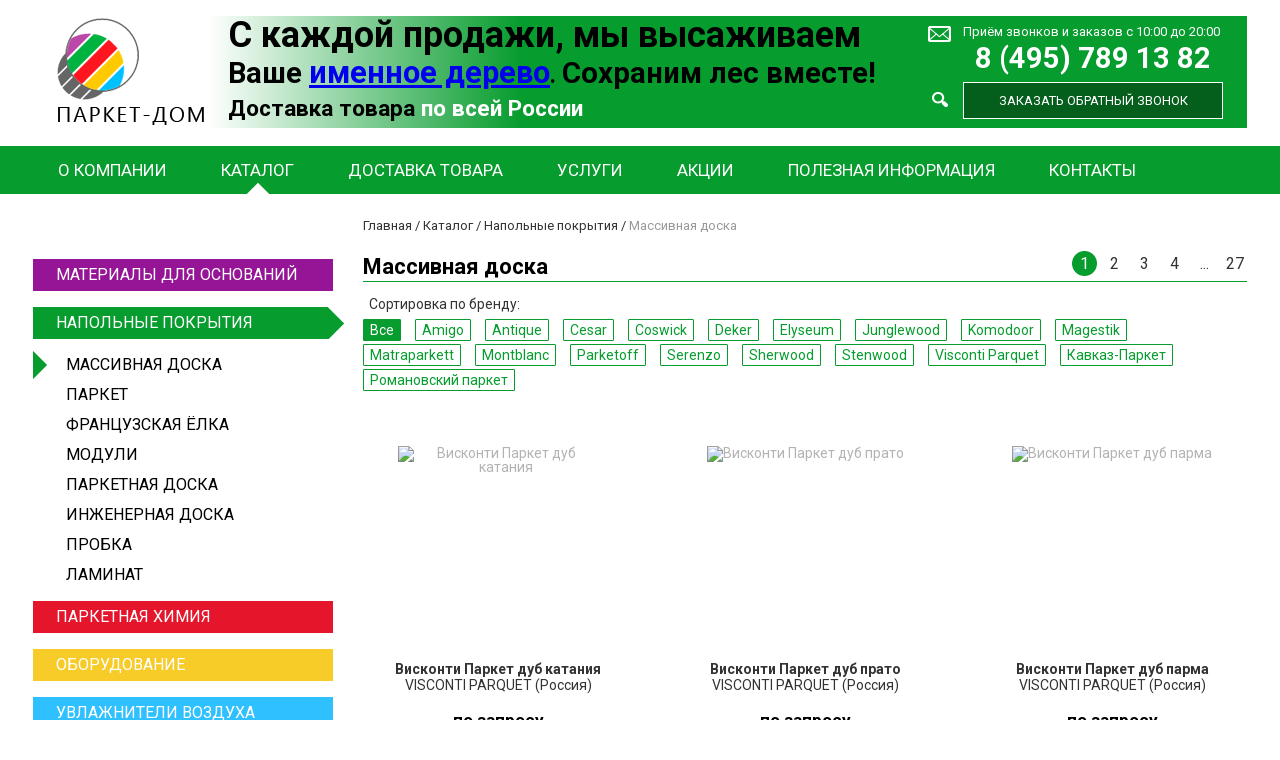

--- FILE ---
content_type: text/html; charset=UTF-8
request_url: https://parquet-dom.ru/catalog/floor/massivnaya-doska/?collection=parquet-antique
body_size: 10063
content:
<!DOCTYPE html>
<html>
    <head>
        <meta name="viewport" content="width=device-width">
        <meta name="format-detection" content="telephone=no">
        <meta name='yandex-verification' content='6cebd3c61d9cf1d3' />
        <title>Массивная доска для пола по низкой цене – надёжное и долговечное напольное покрытие</title>
        <meta http-equiv="Content-Type" content="text/html; charset=UTF-8" />
<meta name="robots" content="index, follow" />
<meta name="keywords" content="массивная доска, массивная доска для пола, массивная доска цены, массивная доска дуб" />
<meta name="description" content="Массивная доска от ведущих производителей, ее виды, преимущества в качестве напольного покрытия и цены" />
<link href="/bitrix/cache/css/s1/new_parket/kernel_main/kernel_main.css?159506281039563" type="text/css"  rel="stylesheet" />
<link href="/bitrix/cache/css/s1/new_parket/template_bd1dd4b12db9f214d5614f45eba84799/template_bd1dd4b12db9f214d5614f45eba84799.css?1620897887483" type="text/css"  data-template-style="true"  rel="stylesheet" />
<script type="text/javascript">if(!window.BX)window.BX={message:function(mess){if(typeof mess=='object') for(var i in mess) BX.message[i]=mess[i]; return true;}};</script>
<script type="text/javascript">(window.BX||top.BX).message({'JS_CORE_LOADING':'Загрузка...','JS_CORE_NO_DATA':'- Нет данных -','JS_CORE_WINDOW_CLOSE':'Закрыть','JS_CORE_WINDOW_EXPAND':'Развернуть','JS_CORE_WINDOW_NARROW':'Свернуть в окно','JS_CORE_WINDOW_SAVE':'Сохранить','JS_CORE_WINDOW_CANCEL':'Отменить','JS_CORE_H':'ч','JS_CORE_M':'м','JS_CORE_S':'с','JSADM_AI_HIDE_EXTRA':'Скрыть лишние','JSADM_AI_ALL_NOTIF':'Показать все','JSADM_AUTH_REQ':'Требуется авторизация!','JS_CORE_WINDOW_AUTH':'Войти','JS_CORE_IMAGE_FULL':'Полный размер'});</script>
<script type="text/javascript">(window.BX||top.BX).message({'LANGUAGE_ID':'ru','FORMAT_DATE':'DD.MM.YYYY','FORMAT_DATETIME':'DD.MM.YYYY HH:MI:SS','COOKIE_PREFIX':'BITRIX_SM','SERVER_TZ_OFFSET':'10800','SITE_ID':'s1','USER_ID':'','SERVER_TIME':'1769275187','USER_TZ_OFFSET':'0','USER_TZ_AUTO':'Y','bitrix_sessid':'910524a539493db03d2a507bc08e4e5c'});</script>


<script type="text/javascript" src="/bitrix/cache/js/s1/new_parket/kernel_main/kernel_main.js?1597145303229479"></script>
<script type="text/javascript" src="/bitrix/js/main/jquery/jquery-1.8.3.min.js?144352822493636"></script>
<script type="text/javascript">BX.setJSList(['/bitrix/js/main/core/core.js?145518585169721','/bitrix/js/main/core/core_popup.js?144352822428778','/bitrix/js/main/core/core_ajax.js?145518585120698','/bitrix/js/main/json/json2.min.js?14435282243467','/bitrix/js/main/core/core_ls.js?14435282247365','/bitrix/js/main/session.js?14435282242511','/bitrix/js/main/core/core_window.js?144352822474831','/bitrix/js/main/utils.js?144352822419858']); </script>
<script type="text/javascript">BX.setCSSList(['/bitrix/js/main/core/css/core.css?14435282242854','/bitrix/js/main/core/css/core_popup.css?144352822434473','/bitrix/templates/new_parket/styles.css?1620897883345']); </script>


<script type="text/javascript">var _ba = _ba || []; _ba.push(["aid", "8a8cfcbf905bdf891de86d2a524c2906"]); _ba.push(["host", "parquet-dom.ru"]); (function() {var ba = document.createElement("script"); ba.type = "text/javascript"; ba.async = true;ba.src = (document.location.protocol == "https:" ? "https://" : "http://") + "bitrix.info/ba.js";var s = document.getElementsByTagName("script")[0];s.parentNode.insertBefore(ba, s);})();</script>


        <link rel="shortcut icon" type="image/x-icon" href="/favicon.ico" />
        <link rel="stylesheet" href="/bitrix/templates/new_parket/css/main.css">
        <link rel="stylesheet" href="/bitrix/templates/new_parket/js/fancybox/jquery.fancybox.css">
        <link rel="stylesheet" href="/bitrix/templates/new_parket/css/override.css">

        <script type="text/javascript" src="/bitrix/templates/new_parket/js/modernizr.js"></script>
        <script type="text/javascript" src="/bitrix/templates/new_parket/js/fancybox/jquery.fancybox.js"></script>
        <script type="text/javascript" src="/bitrix/templates/new_parket/js/main.js"></script>
    </head>

    
    <body class="floor">
        <div id="panel">
                    </div>
        <div class="page-wrapper">
            <div class="section header">
                <div class="section_content">
                    <a class="logo" href="/"></a>

                    <div class="contact-block">
                        <div class="search-block">
                            <form action="/search/">
                                <input type="text" name="q" placeholder="Найти" />
                                <button type="submit" title="Найти"></button>
                            </form>
                        </div>
                        <div class="seo-text">
                            <div class="table-block">
                                <SPAN STYLE="font-size: 27pt;">С каждой продажи, мы высаживаем</SPAN><br> <SPAN STYLE="font-size: 22pt;">Ваше </SPAN><SPAN STYLE="font-size: 23pt;"><a target="_blank" href="http://parquet-dom.ru/actions/2506/">именное дерево</a></SPAN>. <SPAN STYLE="font-size: 22pt;">Сохраним лес вместе!</SPAN><br> <SPAN STYLE="font-size: 17pt;">Доставка товара </SPAN><SPAN STYLE="font-size: 17pt; color: #ffffff;">по всей России</SPAN>                            </div>
                        </div>
                        <div class="callback-block">
                            <a href="/feedback/#formajax" class="mail"></a>
                            <a href="/feedback/" class="feedback">Приём звонков и заказов с 10:00 до 20:00</a>
                            <a class="phone" href="tel:+74957891382">8 (495) 789 13 82</a>                            <a href="#callback" class="callback open-modal">Заказать обратный звонок</a>
                        </div>
                    </div>
                </div>
                <div class="section_menu">
                    <div class="section_content">
                        <ul class="top-menu">
				<li class="parent">
				<a href="/about/">О компании</a>
				<ul>
					<li>
				<a href="/about/index.php">О нас</a>
			</li>
					<li>
				<a href="/about/advantages/">Наши преимущества</a>
			</li>
					<li>
				<a href="/about/clients/">Клиенты</a>
			</li>
					<li>
				<a href="/about/reviews/">Отзывы</a>
			</li>
					<li>
				<a href="/about/cooperation/">Партнеры</a>
			</li>
					<li>
				<a href="/about/vacancies/">Вакансии</a>
			</li>
		</ul></li>			<li class="parent selected">
				<a href="/catalog/">Каталог</a>
				<ul>
					<li>
				<a href="/catalog/mat/">Материалы для основания</a>
			</li>
					<li>
				<a href="/catalog/floor/">Напольные покрытия</a>
			</li>
					<li>
				<a href="/catalog/chem/">Паркетная химия</a>
			</li>
					<li>
				<a href="/catalog/device/">Оборудование</a>
			</li>
					<li>
				<a href="/catalog/air/">Увлажнители воздуха</a>
			</li>
		</ul></li>			<li>
				<a href="/delivery/">Доставка товара</a>
			</li>
					<li class="parent">
				<a href="/services/">Услуги</a>
				<ul>
					<li>
				<a href="/services/consulting/">Консультация</a>
			</li>
					<li>
				<a href="/services/calling/">Вызов технолога</a>
			</li>
					<li>
				<a href="/services/works/">Паркетные работы</a>
			</li>
					<li>
				<a href="/services/photo-objects/">Фото объектов</a>
			</li>
					<li>
				<a href="/delivery/">Доставка товара</a>
			</li>
		</ul></li>			<li>
				<a href="/actions/">Акции</a>
			</li>
					<li class="parent">
				<a href="/info/">Полезная информация</a>
				<ul>
					<li>
				<a href="/info/">О напольных покрытиях</a>
			</li>
					<li>
				<a href="/info/useful/">Наши полезные советы</a>
			</li>
					<li>
				<a href="/info/quality/">Ваш контроль качества!</a>
			</li>
					<li>
				<a href="/info/faq/">Вопрос/Ответ</a>
			</li>
		</ul></li>			<li>
				<a href="/feedback/">Контакты</a>
			</li>
		</ul>                    </div>
                </div>
            </div>

            <div class="section main">
                <div class="section_content">
                    <div class="section_left_menu">
                        
<ul class="catalog-list">
			<li>
			<a class="bg_color_mat" href="/catalog/mat/">
				Материалы для оснований				<span class="triangle"></span>
			</a>			
					</li>
			<li class="selected">
			<a class="bg_color_floor" href="/catalog/floor/">
				Напольные покрытия				<span class="triangle"></span>
			</a>			
							<ul class="floor">
											<li>
							<a href="/catalog/floor/massivnaya-doska/" class="selected">Массивная доска</a>
						</li>
											<li>
							<a href="/catalog/floor/parket/">Паркет</a>
						</li>
											<li>
							<a href="/catalog/floor/francuzskaya-yolka/">Французская ёлка</a>
						</li>
											<li>
							<a href="/catalog/floor/moduli/">Модули</a>
						</li>
											<li>
							<a href="/catalog/floor/parketnaya-doska/">Паркетная доска</a>
						</li>
											<li>
							<a href="/catalog/floor/inzhenernaya-doska/">Инженерная доска</a>
						</li>
											<li>
							<a href="/catalog/floor/probka/">Пробка</a>
						</li>
											<li>
							<a href="/catalog/floor/laminat/">Ламинат</a>
						</li>
									</ul>
					</li>
			<li>
			<a class="bg_color_chem" href="/catalog/chem/">
				Паркетная химия				<span class="triangle"></span>
			</a>			
					</li>
			<li>
			<a class="bg_color_device" href="/catalog/device/">
				Оборудование				<span class="triangle"></span>
			</a>			
					</li>
			<li>
			<a class="bg_color_air" href="/catalog/air/">
				Увлажнители воздуха				<span class="triangle"></span>
			</a>			
					</li>
	</ul><form action="/catalog/floor/massivnaya-doska/" id="filter">
    <script type="text/javascript">
        function apply() {
            document.getElementById("filter").submit();
        }
    </script>
    <div id="choice">Помощь в выборе:</div>
    <input type="hidden" name="set_filter" value="Y"/>
    <input type="hidden" name="DISCOUNT_HIDE" value="Y"/>
    
        	<input type="hidden" name="collection" value="parquet-antique" />
        
        
    			<label class="header">Тип</label>
			<div class="select-style">
	            <select onchange="top.location.href=this.value">
	                	                    <option value="/catalog/floor/francuzskaya-yolka/">Французская ёлка</option>
	                	                    <option value="/catalog/floor/probka/">Пробка</option>
	                	                    <option value="/catalog/floor/laminat/">Ламинат</option>
	                	                    <option value="/catalog/floor/inzhenernaya-doska/">Инженерная доска</option>
	                	                    <option value="/catalog/floor/parketnaya-doska/">Паркетная доска</option>
	                	                    <option value="/catalog/floor/moduli/">Модули</option>
	                	                    <option value="/catalog/floor/parket/">Паркет</option>
	                	                    <option selected value="/catalog/floor/massivnaya-doska/">Массивная доска</option>
	                	            </select>
	       	</div>
        		<label class="header">Бренд</label>
		<div class="select-style">
	        <select onchange="top.location.href=this.value">
	        	<option selected value="/catalog/floor/massivnaya-doska/" style="width: 252px">Все</option>
	            					<option value="/catalog/floor/massivnaya-doska/amigo/">Amigo</option>
									<option value="/catalog/floor/massivnaya-doska/antique/">Antique</option>
									<option value="/catalog/floor/massivnaya-doska/cesar/">Cesar</option>
									<option value="/catalog/floor/massivnaya-doska/coswick-massiv/">Coswick</option>
									<option value="/catalog/floor/massivnaya-doska/deker/">Deker</option>
									<option value="/catalog/floor/massivnaya-doska/elyseum/">Elyseum</option>
									<option value="/catalog/floor/massivnaya-doska/junglewood/">Junglewood</option>
									<option value="/catalog/floor/massivnaya-doska/komodoor/">Komodoor</option>
									<option value="/catalog/floor/massivnaya-doska/magestik/">Magestik</option>
									<option value="/catalog/floor/massivnaya-doska/matraparkett/">Matraparkett</option>
									<option value="/catalog/floor/massivnaya-doska/montblanc/">Montblanc</option>
									<option value="/catalog/floor/massivnaya-doska/parketoff/">Parketoff</option>
									<option value="/catalog/floor/massivnaya-doska/serenzo/">Serenzo</option>
									<option value="/catalog/floor/massivnaya-doska/sherwood/">Sherwood</option>
									<option value="/catalog/floor/massivnaya-doska/stenwood-massiv/">Stenwood</option>
									<option value="/catalog/floor/massivnaya-doska/visconti-parquet/">Visconti Parquet</option>
									<option value="/catalog/floor/massivnaya-doska/kavkaz-parket-massiv/">Кавказ-Паркет</option>
									<option value="/catalog/floor/massivnaya-doska/romanovskiy-parket-massiv/">Романовский паркет</option>
					        </select>
        </div>
        
        			<label class="header">Коллекция</label>
			<div class="select-style">
		        <select onchange="top.location.href=this.value">
		        	<option value="/catalog/floor/massivnaya-doska/" style="width: 252px">Все</option>
		            						<a href="?collection=klassicheskaya-dub">Классическая, дуб</a>
						<option value="/catalog/floor/massivnaya-doska/coswick-massiv/?collection=klassicheskaya-dub">Классическая, дуб</option>
											<a href="?collection=radialnaya-dub">Радиальная, дуб</a>
						<option value="/catalog/floor/massivnaya-doska/coswick-massiv/?collection=radialnaya-dub">Радиальная, дуб</option>
											<a href="?collection=brazhirovannaya-dub">Бражированная, дуб</a>
						<option value="/catalog/floor/massivnaya-doska/coswick-massiv/?collection=brazhirovannaya-dub">Бражированная, дуб</option>
											<a href="?collection=kantri-dub">Кантри, дуб</a>
						<option value="/catalog/floor/massivnaya-doska/coswick-massiv/?collection=kantri-dub">Кантри, дуб</option>
											<a href="?collection=klassicheskaya-yasen">Классическая, ясень</a>
						<option value="/catalog/floor/massivnaya-doska/coswick-massiv/?collection=klassicheskaya-yasen">Классическая, ясень</option>
											<a href="?collection=avtorskaya-yasen">Авторская, ясень</a>
						<option value="/catalog/floor/massivnaya-doska/coswick-massiv/?collection=avtorskaya-yasen">Авторская, ясень</option>
											<a href="?collection=dub2">Дуб P</a>
						<option value="/catalog/floor/massivnaya-doska/parketoff/?collection=dub2">Дуб P</option>
											<a href="?collection=ekzotika2">Экзотика P</a>
						<option value="/catalog/floor/massivnaya-doska/parketoff/?collection=ekzotika2">Экзотика P</option>
											<a href="?collection=ekzotika1">Экзотика M</a>
						<option value="/catalog/floor/massivnaya-doska/magestik/?collection=ekzotika1">Экзотика M</option>
											<a href="?collection=dub">Дуб M</a>
						<option value="/catalog/floor/massivnaya-doska/magestik/?collection=dub">Дуб M</option>
											<a href="?collection=parquet-antique" class="active">Parquet Antique</a>
						<option selected value="/catalog/floor/massivnaya-doska/sherwood/?collection=parquet-antique">Parquet Antique</option>
											<a href="?collection=parquet-style-antique">Parquet Style Antique</a>
						<option value="/catalog/floor/massivnaya-doska/sherwood/?collection=parquet-style-antique">Parquet Style Antique</option>
											<a href="?collection=parquet">Parquet</a>
						<option value="/catalog/floor/massivnaya-doska/sherwood/?collection=parquet">Parquet</option>
											<a href="?collection=dub-evropejskij">Дуб европейский</a>
						<option value="/catalog/floor/massivnaya-doska/amigo/?collection=dub-evropejskij">Дуб европейский</option>
											<a href="?collection=ekzotika">Экзотика</a>
						<option value="/catalog/floor/massivnaya-doska/amigo/?collection=ekzotika">Экзотика</option>
											<a href="?collection=hi-tech-original">Hi-Tech Original</a>
						<option value="/catalog/floor/massivnaya-doska/amigo/?collection=hi-tech-original">Hi-Tech Original</option>
											<a href="?collection=hi-tech-brushed">Hi-Tech Brushed</a>
						<option value="/catalog/floor/massivnaya-doska/amigo/?collection=hi-tech-brushed">Hi-Tech Brushed</option>
											<a href="?collection=hi-tech-nature">Hi-Tech Nature</a>
						<option value="/catalog/floor/massivnaya-doska/amigo/?collection=hi-tech-nature">Hi-Tech Nature</option>
											<a href="?collection=hi-tech-oil">Hi-Tech Oil</a>
						<option value="/catalog/floor/massivnaya-doska/amigo/?collection=hi-tech-oil">Hi-Tech Oil</option>
											<a href="?collection=grandiose">Grandiose</a>
						<option value="/catalog/floor/massivnaya-doska/matraparkett/?collection=grandiose">Grandiose</option>
											<a href="?collection=style">Style</a>
						<option value="/catalog/floor/massivnaya-doska/matraparkett/?collection=style">Style</option>
											<a href="?collection=provance">Provance</a>
						<option value="/catalog/floor/massivnaya-doska/matraparkett/?collection=provance">Provance</option>
											<a href="?collection=smart">Смарт</a>
						<option value="/catalog/floor/massivnaya-doska/coswick-massiv/?collection=smart">Смарт</option>
											<a href="?collection=classica">Классика</a>
						<option value="/catalog/floor/massivnaya-doska/visconti-parquet/?collection=classica">Классика</option>
											<a href="?collection=autore">Авторская</a>
						<option value="/catalog/floor/massivnaya-doska/visconti-parquet/?collection=autore">Авторская</option>
											<a href="?collection=naturale">Натуральная</a>
						<option value="/catalog/floor/massivnaya-doska/visconti-parquet/?collection=naturale">Натуральная</option>
							        </select>
			</div>
                
           	<label class="header">Порода древесины</label>
	<div class="select-style">
		<select name='pf[F_WOOD]' onchange="apply()">
								<option selected value="">Все </option>
									<option value="95">Акация</a>   (7)</option>
									<option value="103">Афрормозия</a>   (2)</option>
									<option value="105">Бамбук</a>   (31)</option>
									<option value="97">Береза</a>   (4)</option>
									<option value="190">Гикори</a>   (1)</option>
									<option value="13">Дуб</a>   (193)</option>
									<option value="110">Зебрано</a>   (1)</option>
									<option value="158">Ильм</a>   (1)</option>
									<option value="112">Ипе</a>   (2)</option>
									<option value="157">Каслин</a>   (3)</option>
									<option value="114">Кемпас</a>   (2)</option>
									<option value="92">Клен</a>   (2)</option>
									<option value="88">Кумару</a>   (4)</option>
									<option value="116">Лапачо</a>   (1)</option>
									<option value="120">Мербау</a>   (6)</option>
									<option value="121">Мироксилон</a>   (2)</option>
									<option value="169">Одум</a>   (1)</option>
									<option value="126">Окан</a>   (1)</option>
									<option value="86">Орех</a>   (13)</option>
									<option value="181">Ормозия (КуКу)</a>   (2)</option>
									<option value="128">Палисандр</a>   (4)</option>
									<option value="136">Сапеле</a>   (1)</option>
									<option value="96">Сукупира</a>   (4)</option>
									<option value="137">Тауари (Бразильский дуб)</a>   (1)</option>
									<option value="138">Тигровое дерево</a>   (1)</option>
									<option value="139">Тик</a>   (7)</option>
									<option value="15">Ясень</a>   (18)</option>
									<option value="55">Ятоба</a>   (2)</option>
						</select>
     </div>
	   	<label class="header">Покрытие</label>
	<div class="select-style">
		<select name='pf[F_COVER]' onchange="apply()">
								<option selected value="">Все </option>
									<option value="20">без покрытия</a>   (28)</option>
									<option value="17">под лаком</a>   (196)</option>
									<option value="352">под лаком / без покрытия</a>   (3)</option>
									<option value="19">под лаком / маслом</a>   (26)</option>
									<option value="18">под маслом</a>   (64)</option>
						</select>
     </div>
	   	<label class="header">Фаска</label>
	<div class="select-style">
		<select name='pf[F_FASKA]' onchange="apply()">
								<option selected value="">Все </option>
									<option value="22">без фаски</a>   (2)</option>
									<option value="21">с фаской</a>   (315)</option>
						</select>
     </div>
	   	<label class="header">Количество полос</label>
	<div class="select-style">
		<select name='pf[F_STRIPE]' onchange="apply()">
								<option selected value="">Все </option>
									<option value="26">одна</a>   (317)</option>
						</select>
     </div>
				<label class="header">Акции</label>
			<div class="select-style">
				<select name="DISCOUNT" onchange="apply()">
					<option value="false">Все</option>
					<option value="true">С акцией</option>
				</select>
			</div>
				<style>			
        	        #choice {
                display: block;
                margin: 0;
                padding: 0;
            }	            
            </style>
</form><div class="section_actions_left">
	<div class="main-title">
		АКЦИЯ!
	</div>
			<div class="action" id="bx_3218110189_2506">
			<div class="title">&gt; С каждой продажи доски, мы высаживаем Ваше дерево!</div>
			<p>
				При покупке любой доски из нашего каталога, мы высаживаем от Вашего имени дерево!<br />
				<a href="/actions/2506/" target="_blank">подробнее >>></a>
			</p>
		</div>
			<div class="action" id="bx_3218110189_212">
			<div class="title">&gt; 100% гарантия самых НИЗКИХ цен!</div>
			<p>
				В нашем магазине действует интересное предложение: если Вы нашли материал дешевле, чем предлагаем мы, то...<br />
				<a href="/actions/212/" target="_blank">подробнее >>></a>
			</p>
		</div>
	</div>                    </div>
                    <div class="section_content_block clear">
                        <div class="content_breadcrumbs"><a href="/" title="Главная">Главная</a><span> / </span><a href="/catalog/" title="Каталог">Каталог</a><span> / </span><a href="/catalog/floor/" title="Напольные покрытия">Напольные покрытия</a><span> / </span><span class="current">Массивная доска</span></div><div class="catalog-section">
    <div class="catalog-head">
        <div class="left">
            <h1>Массивная доска</h1>
        </div>
        <div class="right">
            	<div class="pages clear">
		
				
									<a class="active" href="/catalog/floor/massivnaya-doska/?collection=parquet-antique">1</a>
												<a href="/catalog/floor/massivnaya-doska/?collection=parquet-antique&amp;PAGEN_5=2">2</a>
												<a href="/catalog/floor/massivnaya-doska/?collection=parquet-antique&amp;PAGEN_5=3">3</a>
												<a href="/catalog/floor/massivnaya-doska/?collection=parquet-antique&amp;PAGEN_5=4">4</a>
							
					<a href="/catalog/floor/massivnaya-doska/?collection=parquet-antique&amp;PAGEN_5=5">...</a>
			<a href="/catalog/floor/massivnaya-doska/?collection=parquet-antique&amp;PAGEN_5=27">27</a>
			</div>
        </div>
    </div>
            <div class="catalog-filter">
            <div class="filter-block clear">
                <span class="title">Сортировка по бренду:</span>
                <a href="/catalog/floor/massivnaya-doska/" class="active">Все</a>
                                    <a href="/catalog/floor/massivnaya-doska/amigo/">Amigo</a>
                                    <a href="/catalog/floor/massivnaya-doska/antique/">Antique</a>
                                    <a href="/catalog/floor/massivnaya-doska/cesar/">Cesar</a>
                                    <a href="/catalog/floor/massivnaya-doska/coswick-massiv/">Coswick</a>
                                    <a href="/catalog/floor/massivnaya-doska/deker/">Deker</a>
                                    <a href="/catalog/floor/massivnaya-doska/elyseum/">Elyseum</a>
                                    <a href="/catalog/floor/massivnaya-doska/junglewood/">Junglewood</a>
                                    <a href="/catalog/floor/massivnaya-doska/komodoor/">Komodoor</a>
                                    <a href="/catalog/floor/massivnaya-doska/magestik/">Magestik</a>
                                    <a href="/catalog/floor/massivnaya-doska/matraparkett/">Matraparkett</a>
                                    <a href="/catalog/floor/massivnaya-doska/montblanc/">Montblanc</a>
                                    <a href="/catalog/floor/massivnaya-doska/parketoff/">Parketoff</a>
                                    <a href="/catalog/floor/massivnaya-doska/serenzo/">Serenzo</a>
                                    <a href="/catalog/floor/massivnaya-doska/sherwood/">Sherwood</a>
                                    <a href="/catalog/floor/massivnaya-doska/stenwood-massiv/">Stenwood</a>
                                    <a href="/catalog/floor/massivnaya-doska/visconti-parquet/">Visconti Parquet</a>
                                    <a href="/catalog/floor/massivnaya-doska/kavkaz-parket-massiv/">Кавказ-Паркет</a>
                                    <a href="/catalog/floor/massivnaya-doska/romanovskiy-parket-massiv/">Романовский паркет</a>
                            </div>

            
                    </div>
        <div class="clear"></div>
        <div class="item-list">
                            <a class="item" id="bx_3966226736_2595" href="/catalog/floor/massivnaya-doska/visconti-parquet/visconti_parquet_catania/">
                    <div class="item-block">
                        <div class="item-image" href="/catalog/floor/massivnaya-doska/visconti-parquet/visconti_parquet_catania/">
                            
                                                            <img src="/upload/iblock/3ac/3aceeaed0e64207042eeacbd3518f483.jpg" title="Висконти Паркет дуб катания" alt="Висконти Паркет дуб катания" style="max-width: 200px; max-height: 200px; margin-top:0px"/>
                                                    </div>

                        <span class="title" href="/catalog/floor/massivnaya-doska/visconti-parquet/visconti_parquet_catania/">Висконти Паркет дуб катания</span>

                        <div class="vendor">
                            VISCONTI PARQUET (Россия)                        </div>

                        <div class="price">
                            по запросу                                                    </div>

                        <div class="action-text">
                                                    </div>

                        <span href="/catalog/floor/massivnaya-doska/visconti-parquet/visconti_parquet_catania/" class="detail order" title="Подробнее">Подробнее</span>

                        <span href="#order" class="open-modal order" data-offer="2595" title="Заказать">Заказать</span>
                    </div>
                </a>
                            <a class="item" id="bx_3966226736_2603" href="/catalog/floor/massivnaya-doska/visconti-parquet/visconti_parquet_prato/">
                    <div class="item-block">
                        <div class="item-image" href="/catalog/floor/massivnaya-doska/visconti-parquet/visconti_parquet_prato/">
                            
                                                            <img src="/upload/iblock/77e/77e14f038e6d6ec3a6ce7f6e6c2c9e98.jpg" title="Висконти Паркет дуб прато" alt="Висконти Паркет дуб прато" style="max-width: 200px; max-height: 200px; margin-top:0px"/>
                                                    </div>

                        <span class="title" href="/catalog/floor/massivnaya-doska/visconti-parquet/visconti_parquet_prato/">Висконти Паркет дуб прато</span>

                        <div class="vendor">
                            VISCONTI PARQUET (Россия)                        </div>

                        <div class="price">
                            по запросу                                                    </div>

                        <div class="action-text">
                                                    </div>

                        <span href="/catalog/floor/massivnaya-doska/visconti-parquet/visconti_parquet_prato/" class="detail order" title="Подробнее">Подробнее</span>

                        <span href="#order" class="open-modal order" data-offer="2603" title="Заказать">Заказать</span>
                    </div>
                </a>
                            <a class="item" id="bx_3966226736_2591" href="/catalog/floor/massivnaya-doska/visconti-parquet/visconti_parquet_parma/">
                    <div class="item-block">
                        <div class="item-image" href="/catalog/floor/massivnaya-doska/visconti-parquet/visconti_parquet_parma/">
                            
                                                            <img src="/upload/iblock/72b/72b3a7e100420351e228479e37f03515.jpg" title="Висконти Паркет дуб парма" alt="Висконти Паркет дуб парма" style="max-width: 200px; max-height: 200px; margin-top:0px"/>
                                                    </div>

                        <span class="title" href="/catalog/floor/massivnaya-doska/visconti-parquet/visconti_parquet_parma/">Висконти Паркет дуб парма</span>

                        <div class="vendor">
                            VISCONTI PARQUET (Россия)                        </div>

                        <div class="price">
                            по запросу                                                    </div>

                        <div class="action-text">
                                                    </div>

                        <span href="/catalog/floor/massivnaya-doska/visconti-parquet/visconti_parquet_parma/" class="detail order" title="Подробнее">Подробнее</span>

                        <span href="#order" class="open-modal order" data-offer="2591" title="Заказать">Заказать</span>
                    </div>
                </a>
                            <a class="item" id="bx_3966226736_2592" href="/catalog/floor/massivnaya-doska/visconti-parquet/visconti_parquet_bologna/">
                    <div class="item-block">
                        <div class="item-image" href="/catalog/floor/massivnaya-doska/visconti-parquet/visconti_parquet_bologna/">
                            
                                                            <img src="/upload/iblock/4c0/4c0703948035f8deb135fe5fceea8c16.jpg" title="Висконти Паркет дуб болонья" alt="Висконти Паркет дуб болонья" style="max-width: 200px; max-height: 200px; margin-top:0px"/>
                                                    </div>

                        <span class="title" href="/catalog/floor/massivnaya-doska/visconti-parquet/visconti_parquet_bologna/">Висконти Паркет дуб болонья</span>

                        <div class="vendor">
                            VISCONTI PARQUET (Россия)                        </div>

                        <div class="price">
                            по запросу                                                    </div>

                        <div class="action-text">
                                                    </div>

                        <span href="/catalog/floor/massivnaya-doska/visconti-parquet/visconti_parquet_bologna/" class="detail order" title="Подробнее">Подробнее</span>

                        <span href="#order" class="open-modal order" data-offer="2592" title="Заказать">Заказать</span>
                    </div>
                </a>
                            <a class="item" id="bx_3966226736_2589" href="/catalog/floor/massivnaya-doska/visconti-parquet/visconti_parquet_torino/">
                    <div class="item-block">
                        <div class="item-image" href="/catalog/floor/massivnaya-doska/visconti-parquet/visconti_parquet_torino/">
                            
                                                            <img src="/upload/iblock/998/99836a1d1e2e05440433ba1c04187fc7.jpg" title="Висконти Паркет дуб турин" alt="Висконти Паркет дуб турин" style="max-width: 200px; max-height: 200px; margin-top:0px"/>
                                                    </div>

                        <span class="title" href="/catalog/floor/massivnaya-doska/visconti-parquet/visconti_parquet_torino/">Висконти Паркет дуб турин</span>

                        <div class="vendor">
                            VISCONTI PARQUET (Россия)                        </div>

                        <div class="price">
                            по запросу                                                    </div>

                        <div class="action-text">
                                                    </div>

                        <span href="/catalog/floor/massivnaya-doska/visconti-parquet/visconti_parquet_torino/" class="detail order" title="Подробнее">Подробнее</span>

                        <span href="#order" class="open-modal order" data-offer="2589" title="Заказать">Заказать</span>
                    </div>
                </a>
                            <a class="item" id="bx_3966226736_2602" href="/catalog/floor/massivnaya-doska/visconti-parquet/visconti_parquet_vicenza/">
                    <div class="item-block">
                        <div class="item-image" href="/catalog/floor/massivnaya-doska/visconti-parquet/visconti_parquet_vicenza/">
                            
                                                            <img src="/upload/iblock/e73/e73dd4cb70d027afb97d6d527b41dc7b.jpg" title="Висконти Паркет дуб виченца" alt="Висконти Паркет дуб виченца" style="max-width: 200px; max-height: 200px; margin-top:0px"/>
                                                    </div>

                        <span class="title" href="/catalog/floor/massivnaya-doska/visconti-parquet/visconti_parquet_vicenza/">Висконти Паркет дуб виченца</span>

                        <div class="vendor">
                            VISCONTI PARQUET (Россия)                        </div>

                        <div class="price">
                            по запросу                                                    </div>

                        <div class="action-text">
                                                    </div>

                        <span href="/catalog/floor/massivnaya-doska/visconti-parquet/visconti_parquet_vicenza/" class="detail order" title="Подробнее">Подробнее</span>

                        <span href="#order" class="open-modal order" data-offer="2602" title="Заказать">Заказать</span>
                    </div>
                </a>
                            <a class="item" id="bx_3966226736_2588" href="/catalog/floor/massivnaya-doska/visconti-parquet/visconti_parquet_napoli/">
                    <div class="item-block">
                        <div class="item-image" href="/catalog/floor/massivnaya-doska/visconti-parquet/visconti_parquet_napoli/">
                            
                                                            <img src="/upload/iblock/558/5580616d753c75c252021a6d0188d7c5.jpg" title="Висконти Паркет дуб неаполь" alt="Висконти Паркет дуб неаполь" style="max-width: 200px; max-height: 200px; margin-top:0px"/>
                                                    </div>

                        <span class="title" href="/catalog/floor/massivnaya-doska/visconti-parquet/visconti_parquet_napoli/">Висконти Паркет дуб неаполь</span>

                        <div class="vendor">
                            VISCONTI PARQUET (Россия)                        </div>

                        <div class="price">
                            по запросу                                                    </div>

                        <div class="action-text">
                                                    </div>

                        <span href="/catalog/floor/massivnaya-doska/visconti-parquet/visconti_parquet_napoli/" class="detail order" title="Подробнее">Подробнее</span>

                        <span href="#order" class="open-modal order" data-offer="2588" title="Заказать">Заказать</span>
                    </div>
                </a>
                            <a class="item" id="bx_3966226736_2594" href="/catalog/floor/massivnaya-doska/visconti-parquet/visconti_parquet_modena/">
                    <div class="item-block">
                        <div class="item-image" href="/catalog/floor/massivnaya-doska/visconti-parquet/visconti_parquet_modena/">
                            
                                                            <img src="/upload/iblock/a27/a276ce137c075cacefc581acc033292c.jpg" title="Висконти Паркет дуб модена" alt="Висконти Паркет дуб модена" style="max-width: 200px; max-height: 200px; margin-top:0px"/>
                                                    </div>

                        <span class="title" href="/catalog/floor/massivnaya-doska/visconti-parquet/visconti_parquet_modena/">Висконти Паркет дуб модена</span>

                        <div class="vendor">
                            VISCONTI PARQUET (Россия)                        </div>

                        <div class="price">
                            по запросу                                                    </div>

                        <div class="action-text">
                                                    </div>

                        <span href="/catalog/floor/massivnaya-doska/visconti-parquet/visconti_parquet_modena/" class="detail order" title="Подробнее">Подробнее</span>

                        <span href="#order" class="open-modal order" data-offer="2594" title="Заказать">Заказать</span>
                    </div>
                </a>
                            <a class="item" id="bx_3966226736_2593" href="/catalog/floor/massivnaya-doska/visconti-parquet/visconti_parquet_firenze/">
                    <div class="item-block">
                        <div class="item-image" href="/catalog/floor/massivnaya-doska/visconti-parquet/visconti_parquet_firenze/">
                            
                                                            <img src="/upload/iblock/efd/efddcb128bdce2df086cd968614d1824.jpg" title="Висконти Паркет дуб флоренция" alt="Висконти Паркет дуб флоренция" style="max-width: 200px; max-height: 200px; margin-top:0px"/>
                                                    </div>

                        <span class="title" href="/catalog/floor/massivnaya-doska/visconti-parquet/visconti_parquet_firenze/">Висконти Паркет дуб флоренция</span>

                        <div class="vendor">
                            VISCONTI PARQUET (Россия)                        </div>

                        <div class="price">
                            по запросу                                                    </div>

                        <div class="action-text">
                                                    </div>

                        <span href="/catalog/floor/massivnaya-doska/visconti-parquet/visconti_parquet_firenze/" class="detail order" title="Подробнее">Подробнее</span>

                        <span href="#order" class="open-modal order" data-offer="2593" title="Заказать">Заказать</span>
                    </div>
                </a>
                            <a class="item" id="bx_3966226736_2590" href="/catalog/floor/massivnaya-doska/visconti-parquet/visconti_parquet_palermo/">
                    <div class="item-block">
                        <div class="item-image" href="/catalog/floor/massivnaya-doska/visconti-parquet/visconti_parquet_palermo/">
                            
                                                            <img src="/upload/iblock/b48/b48d5b102dfc7fbf451c990637c95253.jpg" title="Висконти Паркет дуб палермо" alt="Висконти Паркет дуб палермо" style="max-width: 200px; max-height: 200px; margin-top:0px"/>
                                                    </div>

                        <span class="title" href="/catalog/floor/massivnaya-doska/visconti-parquet/visconti_parquet_palermo/">Висконти Паркет дуб палермо</span>

                        <div class="vendor">
                            VISCONTI PARQUET (Россия)                        </div>

                        <div class="price">
                            по запросу                                                    </div>

                        <div class="action-text">
                                                    </div>

                        <span href="/catalog/floor/massivnaya-doska/visconti-parquet/visconti_parquet_palermo/" class="detail order" title="Подробнее">Подробнее</span>

                        <span href="#order" class="open-modal order" data-offer="2590" title="Заказать">Заказать</span>
                    </div>
                </a>
                            <a class="item" id="bx_3966226736_2596" href="/catalog/floor/massivnaya-doska/visconti-parquet/visconti_parquet_venezia/">
                    <div class="item-block">
                        <div class="item-image" href="/catalog/floor/massivnaya-doska/visconti-parquet/visconti_parquet_venezia/">
                            
                                                            <img src="/upload/iblock/bc7/bc751372ad63a13f9eb17e4a52d7213e.jpg" title="Висконти Паркет дуб венеция" alt="Висконти Паркет дуб венеция" style="max-width: 200px; max-height: 200px; margin-top:0px"/>
                                                    </div>

                        <span class="title" href="/catalog/floor/massivnaya-doska/visconti-parquet/visconti_parquet_venezia/">Висконти Паркет дуб венеция</span>

                        <div class="vendor">
                            VISCONTI PARQUET (Россия)                        </div>

                        <div class="price">
                            по запросу                                                    </div>

                        <div class="action-text">
                                                    </div>

                        <span href="/catalog/floor/massivnaya-doska/visconti-parquet/visconti_parquet_venezia/" class="detail order" title="Подробнее">Подробнее</span>

                        <span href="#order" class="open-modal order" data-offer="2596" title="Заказать">Заказать</span>
                    </div>
                </a>
                            <a class="item" id="bx_3966226736_2601" href="/catalog/floor/massivnaya-doska/visconti-parquet/visconti_parquet_monza/">
                    <div class="item-block">
                        <div class="item-image" href="/catalog/floor/massivnaya-doska/visconti-parquet/visconti_parquet_monza/">
                            
                                                            <img src="/upload/iblock/2da/2dab6427574dad119c48d719a6938d33.jpg" title="Висконти Паркет дуб монца" alt="Висконти Паркет дуб монца" style="max-width: 200px; max-height: 200px; margin-top:0px"/>
                                                    </div>

                        <span class="title" href="/catalog/floor/massivnaya-doska/visconti-parquet/visconti_parquet_monza/">Висконти Паркет дуб монца</span>

                        <div class="vendor">
                            VISCONTI PARQUET (Россия)                        </div>

                        <div class="price">
                            по запросу                                                    </div>

                        <div class="action-text">
                                                    </div>

                        <span href="/catalog/floor/massivnaya-doska/visconti-parquet/visconti_parquet_monza/" class="detail order" title="Подробнее">Подробнее</span>

                        <span href="#order" class="open-modal order" data-offer="2601" title="Заказать">Заказать</span>
                    </div>
                </a>
                    </div>

        <div class="clear"></div>

        <div class="catalog-foot">
            <div class="right">
                	<div class="pages clear">
		
				
									<a class="active" href="/catalog/floor/massivnaya-doska/?collection=parquet-antique">1</a>
												<a href="/catalog/floor/massivnaya-doska/?collection=parquet-antique&amp;PAGEN_5=2">2</a>
												<a href="/catalog/floor/massivnaya-doska/?collection=parquet-antique&amp;PAGEN_5=3">3</a>
												<a href="/catalog/floor/massivnaya-doska/?collection=parquet-antique&amp;PAGEN_5=4">4</a>
							
					<a href="/catalog/floor/massivnaya-doska/?collection=parquet-antique&amp;PAGEN_5=5">...</a>
			<a href="/catalog/floor/massivnaya-doska/?collection=parquet-antique&amp;PAGEN_5=27">27</a>
			</div>
            </div>
        </div>

        <div class="clear"></div>
        </div>                    </div>
                    <div class="clear"></div>
                                    </div>
            </div>
        </div>
        <div class="section footer">
            <div class="section_content">
                <div class="left">
                    <a href="/" class="logo"></a>
                    <div class="copyright">
                        &copy; "ПАРКЕТ-ДОМ", 2010-2026                    </div>
                </div>
                <div class="right">
                    <ul class="bottom-menu">
				<li>
				<a href="/about/">О компании</a>
				<ul>
					
			<li>
				<a href="/about/index.php">О нас</a>
			</li>
					
			<li>
				<a href="/about/advantages/">Наши преимущества</a>
			</li>
					
			<li>
				<a href="/about/clients/">Клиенты</a>
			</li>
					
			<li>
				<a href="/about/reviews/">Отзывы</a>
			</li>
					
			<li>
				<a href="/about/cooperation/">Партнеры</a>
			</li>
					
			<li>
				<a href="/about/vacancies/">Вакансии</a>
			</li>
		</ul></li>			<li>
				<a href="/catalog/">Каталог</a>
				<ul>
					
			<li>
				<a href="/catalog/mat/">Материалы для основания</a>
			</li>
					
			<li>
				<a href="/catalog/floor/">Напольные покрытия</a>
			</li>
					
			<li>
				<a href="/catalog/chem/">Паркетная химия</a>
			</li>
					
			<li>
				<a href="/catalog/device/">Оборудование</a>
			</li>
					
			<li>
				<a href="/catalog/air/">Увлажнители воздуха</a>
			</li>
		</ul></li>			<li>
				<a href="/services/">Услуги</a>
				<ul>
					
			<li>
				<a href="/services/consulting/">Консультация</a>
			</li>
					
			<li>
				<a href="/services/calling/">Вызов технолога</a>
			</li>
					
			<li>
				<a href="/services/works/">Паркетные работы</a>
			</li>
					
			<li>
				<a href="/services/photo-objects/">Фото объектов</a>
			</li>
					
			<li>
				<a href="/delivery/">Доставка товара</a>
			</li>
		</ul></li>			<li>
				<a href="/info/">Полезная информация</a>
				<ul>
					
			<li>
				<a href="/info/">О напольных покрытиях</a>
			</li>
					
			<li>
				<a href="/info/useful/">Наши полезные советы</a>
			</li>
					
			<li>
				<a href="/info/quality/">Ваш контроль качества!</a>
			</li>
					
			<li>
				<a href="/info/faq/">Вопрос/Ответ</a>
			</li>
		</ul></li></ul>                </div>
            </div>
        </div>

        <div id="callback" class="modal">
            <div class="title">
                Закажите обратный звонок, мы свяжемся с Вами
            </div>
            <form>
                <input type="hidden" name="action" value="callback" />
                <input type="hidden" name="url" value="http://parquet-dom.ru/catalog/floor/massivnaya-doska/" />
                <div class="row">
                    <label class="req">Контактное лицо</label>
                    <input type="text" name="name" class="required">
                </div>

                <div class="row">
                    <label class="req">Телефон</label>
                    <input type="text" name="phone" class="required">
                    <div class="err-desc">не верно заполнено поле</div>
                </div>

                <div class="row">
                    <label class="req" style="width: 100%">
                        <input type="checkbox" name="privacy" class="required" value="1">
                        Я согласен на <a href="/privacy/" target="_blank">обработку персональных данных</a>
                    </label>
                    <div class="err-desc" style="margin-left:0; margin-top:0">нужно ваше согласие</div>
                </div>

                <button type="submit">Заказать</button>
            </form>
        </div>

        <div id="order" class="modal">
            <div class="title">
                Для заказа товара заполните форму<br />
                или позвоните по тел.: <a class="phone" href="tel:+74957891382">8 (495) 789 13 82</a>            </div>

            <div class="desc">Поля отмеченные звездочкой(*) обязательны для заполнения</div>

            <form>
                <input type="hidden" name="action" value="order" />
                <input type="hidden" name="id" value="" />
                <input type="hidden" name="url" value="http://parquet-dom.ru/catalog/floor/massivnaya-doska/" />
                <div class="row">
                    <label>Контактное лицо</label>
                    <input type="text" name="name">
                </div>

                <div class="row">
                    <label>Телефон</label>
                    <input type="text" name="phone">
                    <div class="err-desc">не верно заполнено поле</div>
                </div>

                <div class="row">
                    <label class="req">E-Mail</label>
                    <input type="text" name="email" class="required">
                    <div class="err-desc">введите реальный E-Mail</div>
                </div>

                <div class="row">
                    <label class="req">Желаемое количество</label>
                    <input type="text" name="count" class="required">
                </div>

                <div class="row">
                    <label>Комментарии</label>
                    <textarea name="comment"></textarea>
                </div>

                <div class="row">
                    <label class="req" style="width: 100%">
                        <input type="checkbox" name="privacy" class="required" value="1">
                        Я согласен на <a href="/privacy/" target="_blank">обработку персональных данных</a>
                    </label>
                    <div class="err-desc" style="margin-left:0; margin-top:0">нужно ваше согласие</div>
                </div>

                <button type="submit">ОТПРАВИТЬ</button>
            </form>
        </div>
        <!-- Yandex.Metrika counter --><div style="display:none;"><script type="text/javascript">(function(w, c) { (w[c] = w[c] || []).push(function() { try { w.yaCounter9725764 = new Ya.Metrika({id:9725764, enableAll: true, webvisor:true}); } catch(e) { } }); })(window, "yandex_metrika_callbacks");</script></div><script src="//mc.yandex.ru/metrika/watch.js" type="text/javascript" defer="defer"></script><noscript><div><img src="//mc.yandex.ru/watch/9725764" style="position:absolute; left:-9999px;" alt="" /></div></noscript><!-- /Yandex.Metrika counter -->
        <div style="position:absolute;left:-80px;top:0px;">
        <!--LiveInternet counter--><script type="text/javascript"><!--
        document.write("<a href='http://www.liveinternet.ru/click' "+
        "target=_blank><img src='//counter.yadro.ru/hit?t38.11;r"+
        escape(document.referrer)+((typeof(screen)=="undefined")?"":
        ";s"+screen.width+"*"+screen.height+"*"+(screen.colorDepth?
        screen.colorDepth:screen.pixelDepth))+";u"+escape(document.URL)+
        ";"+Math.random()+
        "' alt='' title='LiveInternet' "+
        "border='0' width='31' height='31'><\/a>")
        //--></script><!--/LiveInternet-->
        </div>

        <script type='text/javascript'>
        (function(){ var widget_id = 'S3P8SQRNM6';
        var s = document.createElement('script'); s.type = 'text/javascript'; s.async = true; s.src = '//code.jivosite.com/script/widget/'+widget_id; var ss = document.getElementsByTagName('script')[0]; ss.parentNode.insertBefore(s, ss);})();</script>
        <script>
          (function(i,s,o,g,r,a,m){i['GoogleAnalyticsObject']=r;i[r]=i[r]||function(){
          (i[r].q=i[r].q||[]).push(arguments)},i[r].l=1*new Date();a=s.createElement(o),
          m=s.getElementsByTagName(o)[0];a.async=1;a.src=g;m.parentNode.insertBefore(a,m)
          })(window,document,'script','https://www.google-analytics.com/analytics.js','ga');
          ga('create', 'UA-77915732-1', 'auto');
          ga('send', 'pageview');
        </script>
    </body>
</html>